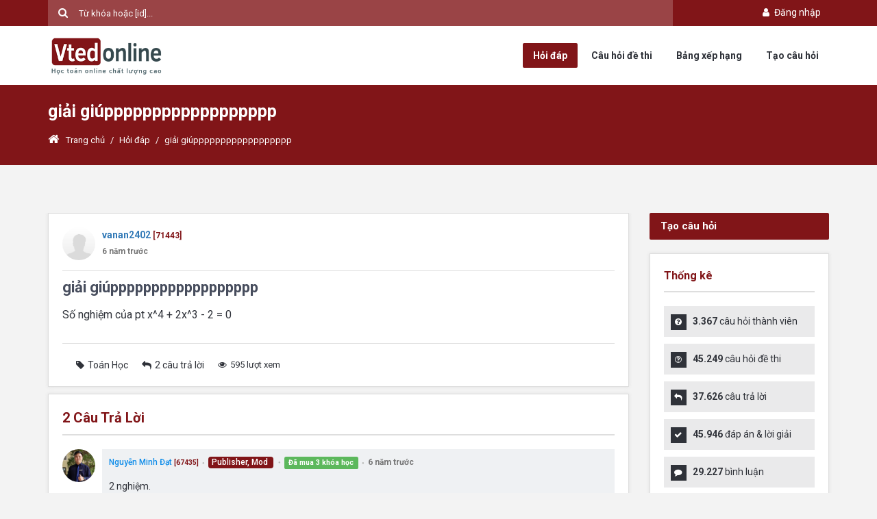

--- FILE ---
content_type: text/html; charset=utf-8
request_url: https://askmath.vn/hoi-dap/giai-giupppppppppppppppppp-573
body_size: 51598
content:

<!DOCTYPE html>
<html lang="vi">
<head>
    <meta charset="utf-8" />
    <meta name="viewport" content="width=device-width, initial-scale=1.0">
    <meta http-equiv="X-UA-Compatible" content="IE=edge,chrome=1">
    <link rel="icon" href="/Content/icon/logo.ico" type="image/x-icon">
    <link rel="alternate" hreflang="vi" href="https://askmath.vn/hoi-dap/giai-giupppppppppppppppppp-573" />
    <meta name="google-site-verification" content="cTpPgY93hrOAw-iilOSEzi93-nd7UBecg-Zb0NAkark" />
    <title>giải gi&#250;pppppppppppppppppp | Cộng đồng hỏi đáp toán học AskMath | Vted</title>
    <meta name="title" content="giải gi&#250;pppppppppppppppppp | Cộng đồng hỏi đáp toán học AskMath | Vted" />
    <meta name="description" content="Số nghiệm của pt x^4 &#43; 2x^3 - 2 = 0" />
    <meta name="keywords" content="Số nghiệm của pt x^4 &#43; 2x^3 - 2 = 0" />

    <meta name="copyright" content="Vted">
    <meta name="author" content="Vted">
    <meta name="distribution" content="Global">
    <meta name="ROBOTS" content="INDEX, FOLLOW" />

    <meta name="twitter:card" content="summary" />
    <meta property="og:site_name" name="twitter:domain" content="vted.vn" />
    <meta property="og:title" name="twitter:title" content="giải gi&#250;pppppppppppppppppp | Cộng đồng hỏi đáp toán học AskMath | Vted" />
    <meta property="og:type" content="website" />
    <meta property="og:locale" content="vi_VN" />
    <meta property="og:locale:alternate" content="en_US" />
    <meta property="og:url" content="https://askmath.vn/hoi-dap/giai-giupppppppppppppppppp-573">
    <meta property="og:description" name="twitter:description" content="Số nghiệm của pt x^4 &#43; 2x^3 - 2 = 0" />
    <meta property="og:image" name="twitter:image" content="http://askmath.vn/Content/img/og-image.jpg" />
    <meta property="fb:app_id" content="152487515282783" />

    <link rel="author" href="https://www.facebook.com/Vted.vn" />
    <link rel="publisher" href="https://www.facebook.com/Vted.vn" />

    <link href="/Content/bases?v=efgR--p6b4uXAeiSJSxhxJxL09ntBbJy827b7IJYlo01" rel="stylesheet"/>

    <link href="/Content/styles?v=ZRRdsXP_Ty-vlSLu-elrDFziKYjKALbxXQVu7dO5nB81" rel="stylesheet"/>

    <script src="/bundles/modernizr?v=inCVuEFe6J4Q07A0AcRsbJic_UE5MwpRMNGcOtk94TE1"></script>


    
    <link href="/css/comment?v=PuOz7fCNJ76GstLw6xPBtGHixptv-j6U5gv8Nouon6Y1" rel="stylesheet"/>



    <script async src="https://pagead2.googlesyndication.com/pagead/js/adsbygoogle.js?client=ca-pub-1336488906065213"
            crossorigin="anonymous"></script>
    <script async custom-element="amp-auto-ads"
            src="https://cdn.ampproject.org/v0/amp-auto-ads-0.1.js">
    </script>
</head>
<body>
    <div id="wrap" class="fixed-enabled grid_1200">

        <div id="header-top">
            <section class="container clearfix">
                
                <div class="nav-top pull-right">
                    <ul class="list-inline">

                            <!--GUEST-->
                            <li>
                                <a class="" href="/account/login?ReturnUrl=%2Fhoi-dap%2Fgiai-giupppppppppppppppppp-573"><i class="fa fa-user fa-fw"></i> Đăng nhập</a>
                            </li>
                    </ul>
                </div>
                <div class="header-search">
<form action="/search" method="get"><input class="placeholder-white" id="q" name="q" placeholder="Từ khóa hoặc [id]..." type="text" value="" />                        <button type="submit" class="search-submit"></button>
</form>                </div>
            </section><!-- End container -->
        </div><!-- End header-top -->
        <header id="header" class="header_light">
            <section class="container clearfix">
                <div class="logo">
                    
                    <a href="/"><img style="height: 60px" alt="" src="/Content/images/logo.png"></a>
                </div>
                <nav class="navigation">
                    <ul>
                        <li class="nav-askquestion"><a href="/hoi-dap">Hỏi đáp</a></li>
                        <li class="nav-question"><a href="/cau-hoi">Câu hỏi đề thi</a></li>
                        <li class="nav-leaderboard"><a href="/users">Bảng xếp hạng</a></li>
                        <li class="ask_question"><a href="/hoi-dap/create">Tạo câu hỏi</a></li>
                    </ul>
                </nav>
            </section><!-- End container -->
        </header><!-- End header -->


        


<div class="breadcrumbs">
    <section class="container">
        <div class="row">
            <div class="col-md-12">
                <h1>giải gi&#250;pppppppppppppppppp</h1>
            </div>
            <div class="col-md-12">
                <div class="crumbs">
                    <a href="/"><i class="fa fa-home"></i>Trang chủ</a>
                    <span class="crumbs-span">/</span>
                    <a href="/hoi-dap">Hỏi đáp</a>
                    <span class="crumbs-span">/</span>
                    <span class="current">giải gi&#250;pppppppppppppppppp</span>
                </div>
            </div>
        </div><!-- End row -->
    </section><!-- End container -->
</div><!-- End breadcrumbs -->


<section class="container main-content">
    <div class="row">
        <div class="col-md-9">
            <article class="question single-question question-type-normal">
                <div class="question-signature">
                    <div class="media">
                        <div class="media-left">
                            <a href="/users/ec26e0a9-4757-452a-8bab-1e3c3a5ffcd1">
                                <img src="https://vted.vn/Content/img/no-user.png" class="media-object avatar">
                            </a>
                        </div>
                        <div class="media-body">
                            <a href="/users/ec26e0a9-4757-452a-8bab-1e3c3a5ffcd1" class="media-heading"><strong>vanan2402</strong></a>
                            <strong class="color_default small">[71443]</strong>
                                                        <div>
                                <strong class="format-time text-muted small" title="2019-10-25 05:48:51">25/10/2019 5:48:51 AM</strong>
                            </div>
                        </div>
                    </div>
                </div>
                <h2>
                    giải gi&#250;pppppppppppppppppp
                </h2>
                
                <div class="question-inner">
                    <div class="clearfix"></div>
                    <div class="question-desc">
                        
<p>Số nghiệm của pt x^4 &#43; 2x^3 - 2 = 0</p>

                    </div>
                    
                    <div class="clearfix">
                        <div class="question-category">
                            <div class="fb-like" data-href="http://askmath.vn/hoi-dap/xem-573" data-layout="button_count" data-action="like" data-size="small" data-show-faces="false" data-share="true"></div>
                        </div>
                        <span class="question-category"><i class="fa fa-tag"></i>To&#225;n Học</span>
                        <span class="question-comment"><i class="fa fa-reply"></i>2 câu trả lời</span>
                        <span class="question-view"><i class="fa fa-eye"></i>595 lượt xem</span>
                    </div>
                    <div class="clearfix"></div>

                </div>
            </article>

            <div class="page-content margin_b_30">
                <div class="boxedtitle page-title"><h2><span class="color">2</span> Câu trả lời</h2></div>
                <div id="comment-list">



        <div class="comment-item" id="comment-item-38160">
            <div class="media">
                <div class="media-left text-center">
                    <a href="/users/b905aa7a-ebbc-4e87-be95-5b3960f2aee6">
                            <img class="media-object avatar" src="https://vted.vn/upload/profile/images/637610444672986743ExU3EGjU9XK.png?w=100" />
                    </a>


                </div>
                <div class="media-body" id="comment-body-38160">
                    <div class="comment-replacement  " id="comment-replacement-38160">
                        <div id="comment-label-38160" class="comment-label ">Lời giải</div>
                        <span class="comment-pin-label"><i class="fa fa-thumb-tack fa-fw"></i> Đã ghim</span>
                        <div class="comment-heading text-muted">
                            <a class="comment-author-name" href="/users/b905aa7a-ebbc-4e87-be95-5b3960f2aee6">Nguyễn Minh Đạt</a>
                            <strong class="color_default small">[67435]</strong>
                                <span class="dot">●</span>
                                <small class="badge-comment badge-author">
                                    <span class="comment-author-name">Publisher, Mod</span>
                                </small>
                                                            <span class="h5">
                                    <span class="dot">●</span>
                                    <span class="label label-success">Đã mua 3 khóa học</span>
                                </span>
                            <span class="dot">●</span>
                            <strong class="format-time" title="2019-10-25 21:39:24">21:39 25-10-2019</strong>
                        </div>
                        <div class="comment-body">
                            
<p>2 nghiệm.</p>
<p>Em lập bbt của hàm số $y=x^4&#43;2x^3-2$ để đếm số nghiệm</p>

                        </div>

                        <a href="#" onclick="statsCommentLike(38160); return false;" class="comment-stats-like hide">
                            <div class="discuss-small-icon small-like"></div>
                            <strong>0</strong>
                        </a>
                    </div>
                    <div class="comment-footer">
                                                                                                                    </div>
                </div>
            </div>
        </div>
        <div class="comment-item" id="comment-item-38159">
            <div class="media">
                <div class="media-left text-center">
                    <a href="/users/fd9185ae-f7a0-4a95-8e28-a67c901db0fe">
                            <img class="media-object avatar" src="https://vted.vn/upload/profile/images/637074673335892432isz4UhCigJY.jpeg?w=100" />
                    </a>


                </div>
                <div class="media-body" id="comment-body-38159">
                    <div class="comment-replacement  " id="comment-replacement-38159">
                        <div id="comment-label-38159" class="comment-label ">Lời giải</div>
                        <span class="comment-pin-label"><i class="fa fa-thumb-tack fa-fw"></i> Đã ghim</span>
                        <div class="comment-heading text-muted">
                            <a class="comment-author-name" href="/users/fd9185ae-f7a0-4a95-8e28-a67c901db0fe">Thanh Xu&#226;n</a>
                            <strong class="color_default small">[15430]</strong>
                                                            <span class="h5">
                                    <span class="dot">●</span>
                                    <span class="label label-success">Đã mua 3 khóa học</span>
                                </span>
                            <span class="dot">●</span>
                            <strong class="format-time" title="2019-10-25 21:38:27">21:38 25-10-2019</strong>
                        </div>
                        <div class="comment-body">
                            
<p>Dùng shift solve được 2 nghiệm</p>

                        </div>

                        <a href="#" onclick="statsCommentLike(38159); return false;" class="comment-stats-like hide">
                            <div class="discuss-small-icon small-like"></div>
                            <strong>0</strong>
                        </a>
                    </div>
                    <div class="comment-footer">
                                                                                                                    </div>
                        <button class="btn btn-link btn-showReply" data-id="38159" data-count="1" data-show="-1" data-action="/discuss/replylist/38159">Xem tất cả 1 bình luận</button>
                </div>
            </div>
        </div>

                </div>
            </div><!-- End page-content -->

            <div id="respond" class="comment-respond page-content clearfix">
                <div class="boxedtitle page-title"><h2>Câu trả lời của bạn</h2></div>
                
    <div class="media">
        <div class="media-left hidden-sm hidden-xs">
            <img class="media-object avatar common-avatar" src="/Content/img/no-user.png" />
        </div>
        <div class="media-body">
            <div class="text-center" style="padding: 20px;border: 1px solid lightgray">
                <p class="margin-bottom-10">Để bình luận, bạn cần đăng nhập bằng tài khoản Vted.</p>
                <a class="button small color" href="/account/login?ReturnUrl=%2Fhoi-dap%2Fgiai-giupppppppppppppppppp-573">Đăng nhập</a>
            </div>
        </div>
    </div>

            </div>
            <p class="font16">Không phải câu trả lời hoặc câu hỏi bạn đang tìm kiếm? <a href="/hoi-dap/create">Hỏi câu hỏi của riêng bạn</a>.</p>

            
        </div><!-- End main -->
        <aside class="col-md-3 sidebar">
            <a href="/hoi-dap/create" class="color button btn-lg btn-block margin_0 margin_b_20">Tạo câu hỏi</a>
<div class="widget widget_stats">
    <h3 class="widget_title">Thống kê</h3>
    <div class="ul_list ul_list-icon-ok">
        <ul>
            <li><i class="fa fa-question-circle"></i><strong>3.367</strong> câu hỏi thành viên</li>
            <li><i class="fa fa-question-circle-o"></i><strong>45.249</strong> câu hỏi đề thi</li>
            <li><i class="fa fa-reply"></i><strong>37.626</strong> câu trả lời</li>
            <li><i class="fa fa-check"></i><strong>45.946</strong> đáp án & lời giải</li>
            <li><i class="fa fa-comment"></i><strong>29.227</strong> bình luận</li>
            <li><i class="fa fa-user"></i><strong>200.952</strong> thành viên</li>
        </ul>
    </div>
</div>


<div class="widget">
    <h3 class="widget_title">Bảng xếp hạng</h3>
    <div class="tabs-warp leaderboard-tab">

        <ul class="tabs">
            <li class="tab"><a href="#" class="current">Tháng</a></li>
            <li class="tab"><a href="#" class="">Năm</a></li>
            <li class="tab"><a href="#" class="">Tất cả</a></li>
        </ul>
        <div class="tab-inner-warp" style="display: block;">
            <div class="tab-inner">
                    <div class="media">
                        <div class="media-left">
                            <a href="/users?id=86861f75-bbd8-40f0-a808-5c12ada3062d">
                                    <img class="media-object avatar" src="https://vted.vn/upload/profile/images/6388198316619711938O8bRmQ7GQW.jpg?w=100" />
                            </a>
                        </div>
                        <div class="media-body">
                            <a href="/users?id=86861f75-bbd8-40f0-a808-5c12ada3062d" class="media-heading"><strong>B&#225; Thi</strong></a>
                            <p class="small text-muted"><strong>1</strong> điểm</p>
                        </div>
                    </div>
                    <div class="media">
                        <div class="media-left">
                            <a href="/users?id=d70c333e-6054-4bc3-9caf-eb002c757e1c">
                                    <img class="media-object avatar" src="https://vted.vn/upload/profile/images/638964841463628894seOSjEyFs1E.jpg?w=100" />
                            </a>
                        </div>
                        <div class="media-body">
                            <a href="/users?id=d70c333e-6054-4bc3-9caf-eb002c757e1c" class="media-heading"><strong>Nguyễn Kh&#225;nh Huy</strong></a>
                            <p class="small text-muted"><strong>2</strong> điểm</p>
                        </div>
                    </div>
                    <div class="media">
                        <div class="media-left">
                            <a href="/users?id=9cde1e4b-9ed1-4c3f-91fd-e089878d5128">
                                    <img class="media-object avatar" src="https://vted.vn/upload/profile/images/636670703117306028YxCZpZZ42ky.jpg?w=100" />
                            </a>
                        </div>
                        <div class="media-body">
                            <a href="/users?id=9cde1e4b-9ed1-4c3f-91fd-e089878d5128" class="media-heading"><strong>Nguyễn Thanh Thảo</strong></a>
                            <p class="small text-muted"><strong>1</strong> điểm</p>
                        </div>
                    </div>
                    <div class="media">
                        <div class="media-left">
                            <a href="/users?id=ce5e90be-4a03-4580-b88d-e059ec5f76e1">
                                    <img class="media-object avatar" src="https://vted.vn/upload/profile/images/639050548672415314BweWyO8O7ew.jpg?w=100" />
                            </a>
                        </div>
                        <div class="media-body">
                            <a href="/users?id=ce5e90be-4a03-4580-b88d-e059ec5f76e1" class="media-heading"><strong>LAH</strong></a>
                            <p class="small text-muted"><strong>10</strong> điểm</p>
                        </div>
                    </div>
                    <div class="media">
                        <div class="media-left">
                            <a href="/users?id=0420299f-bbb3-48df-a716-81550378978e">
                                    <img class="media-object avatar" src="https://vted.vn/Content/img/no-user.png?w=100" />
                            </a>
                        </div>
                        <div class="media-body">
                            <a href="/users?id=0420299f-bbb3-48df-a716-81550378978e" class="media-heading"><strong>EmCu007</strong></a>
                            <p class="small text-muted"><strong>1</strong> điểm</p>
                        </div>
                    </div>
                    <div class="media">
                        <div class="media-left">
                            <a href="/users?id=a717e904-592b-428d-8ad2-9962c43a741c">
                                    <img class="media-object avatar" src="https://vted.vn/Content/img/no-user.png?w=100" />
                            </a>
                        </div>
                        <div class="media-body">
                            <a href="/users?id=a717e904-592b-428d-8ad2-9962c43a741c" class="media-heading"><strong>phuongminh@</strong></a>
                            <p class="small text-muted"><strong>2</strong> điểm</p>
                        </div>
                    </div>
                    <div class="media">
                        <div class="media-left">
                            <a href="/users?id=56a5726f-3db5-4ea1-99f0-260a42ada9a8">
                                    <img class="media-object avatar" src="https://vted.vn/Content/img/no-user.png?w=100" />
                            </a>
                        </div>
                        <div class="media-body">
                            <a href="/users?id=56a5726f-3db5-4ea1-99f0-260a42ada9a8" class="media-heading"><strong>Nguyễn Đức Trung</strong></a>
                            <p class="small text-muted"><strong>2</strong> điểm</p>
                        </div>
                    </div>
                    <div class="media">
                        <div class="media-left">
                            <a href="/users?id=0769eb52-8e7e-490c-974c-4789f906755b">
                                    <img class="media-object avatar" src="https://vted.vn/upload/profile/images/638861828179846994DR2LgQ7UEX3.jpg?w=100" />
                            </a>
                        </div>
                        <div class="media-body">
                            <a href="/users?id=0769eb52-8e7e-490c-974c-4789f906755b" class="media-heading"><strong>phamminhhieu</strong></a>
                            <p class="small text-muted"><strong>1</strong> điểm</p>
                        </div>
                    </div>
                    <div class="media">
                        <div class="media-left">
                            <a href="/users?id=3f46a4d6-9888-4dba-b349-3dd0c937d9c5">
                                    <img class="media-object avatar" src="https://vted.vn/Content/img/no-user.png?w=100" />
                            </a>
                        </div>
                        <div class="media-body">
                            <a href="/users?id=3f46a4d6-9888-4dba-b349-3dd0c937d9c5" class="media-heading"><strong>Nguyễn Đ&#224;o Gia Minh</strong></a>
                            <p class="small text-muted"><strong>2</strong> điểm</p>
                        </div>
                    </div>
                    <div class="media">
                        <div class="media-left">
                            <a href="/users?id=99f6544d-ab94-4ae6-8acb-0dfb4f5e7176">
                                    <img class="media-object avatar" src="https://vted.vn/upload/profile/images/638279711129855531gss7qnCVQtn.jpg?w=100" />
                            </a>
                        </div>
                        <div class="media-body">
                            <a href="/users?id=99f6544d-ab94-4ae6-8acb-0dfb4f5e7176" class="media-heading"><strong>nhtnam23</strong></a>
                            <p class="small text-muted"><strong>1</strong> điểm</p>
                        </div>
                    </div>
            </div>
        </div>
        <div class="tab-inner-warp" style="display: none;">
            <div class="tab-inner">
                    <div class="media">
                        <div class="media-left">
                            <a href="/users?id=56a5726f-3db5-4ea1-99f0-260a42ada9a8">
                                    <img class="media-object avatar" src="https://vted.vn/Content/img/no-user.png?w=100" />
                            </a>
                        </div>
                        <div class="media-body">
                            <a href="/users?id=56a5726f-3db5-4ea1-99f0-260a42ada9a8" class="media-heading"><strong>Nguyễn Đức Trung</strong></a>
                            <p class="small text-muted"><strong>2</strong> điểm</p>
                        </div>
                    </div>
                    <div class="media">
                        <div class="media-left">
                            <a href="/users?id=3f46a4d6-9888-4dba-b349-3dd0c937d9c5">
                                    <img class="media-object avatar" src="https://vted.vn/Content/img/no-user.png?w=100" />
                            </a>
                        </div>
                        <div class="media-body">
                            <a href="/users?id=3f46a4d6-9888-4dba-b349-3dd0c937d9c5" class="media-heading"><strong>Nguyễn Đ&#224;o Gia Minh</strong></a>
                            <p class="small text-muted"><strong>2</strong> điểm</p>
                        </div>
                    </div>
                    <div class="media">
                        <div class="media-left">
                            <a href="/users?id=297060de-3c43-45d3-9e97-c3db470caca6">
                                    <img class="media-object avatar" src="https://vted.vn/Content/img/no-user.png?w=100" />
                            </a>
                        </div>
                        <div class="media-body">
                            <a href="/users?id=297060de-3c43-45d3-9e97-c3db470caca6" class="media-heading"><strong>Nguy?nMinhho&#224;n</strong></a>
                            <p class="small text-muted"><strong>1</strong> điểm</p>
                        </div>
                    </div>
                    <div class="media">
                        <div class="media-left">
                            <a href="/users?id=b905aa7a-ebbc-4e87-be95-5b3960f2aee6">
                                    <img class="media-object avatar" src="https://vted.vn/upload/profile/images/637610444672986743ExU3EGjU9XK.png?w=100" />
                            </a>
                        </div>
                        <div class="media-body">
                            <a href="/users?id=b905aa7a-ebbc-4e87-be95-5b3960f2aee6" class="media-heading"><strong>Nguyễn Minh Đạt</strong></a>
                            <p class="small text-muted"><strong>1</strong> điểm</p>
                        </div>
                    </div>
                    <div class="media">
                        <div class="media-left">
                            <a href="/users?id=c73132b0-5b15-438d-b453-78ee14cc4f3e">
                                    <img class="media-object avatar" src="https://vted.vn/upload/profile/images/637585643969595843gZfszUugL7h.jpg?w=100" />
                            </a>
                        </div>
                        <div class="media-body">
                            <a href="/users?id=c73132b0-5b15-438d-b453-78ee14cc4f3e" class="media-heading"><strong>Huyenthu2212</strong></a>
                            <p class="small text-muted"><strong>1</strong> điểm</p>
                        </div>
                    </div>
                    <div class="media">
                        <div class="media-left">
                            <a href="/users?id=86861f75-bbd8-40f0-a808-5c12ada3062d">
                                    <img class="media-object avatar" src="https://vted.vn/upload/profile/images/6388198316619711938O8bRmQ7GQW.jpg?w=100" />
                            </a>
                        </div>
                        <div class="media-body">
                            <a href="/users?id=86861f75-bbd8-40f0-a808-5c12ada3062d" class="media-heading"><strong>B&#225; Thi</strong></a>
                            <p class="small text-muted"><strong>1</strong> điểm</p>
                        </div>
                    </div>
                    <div class="media">
                        <div class="media-left">
                            <a href="/users?id=ce5e90be-4a03-4580-b88d-e059ec5f76e1">
                                    <img class="media-object avatar" src="https://vted.vn/upload/profile/images/639050548672415314BweWyO8O7ew.jpg?w=100" />
                            </a>
                        </div>
                        <div class="media-body">
                            <a href="/users?id=ce5e90be-4a03-4580-b88d-e059ec5f76e1" class="media-heading"><strong>LAH</strong></a>
                            <p class="small text-muted"><strong>10</strong> điểm</p>
                        </div>
                    </div>
                    <div class="media">
                        <div class="media-left">
                            <a href="/users?id=d70c333e-6054-4bc3-9caf-eb002c757e1c">
                                    <img class="media-object avatar" src="https://vted.vn/upload/profile/images/638964841463628894seOSjEyFs1E.jpg?w=100" />
                            </a>
                        </div>
                        <div class="media-body">
                            <a href="/users?id=d70c333e-6054-4bc3-9caf-eb002c757e1c" class="media-heading"><strong>Nguyễn Kh&#225;nh Huy</strong></a>
                            <p class="small text-muted"><strong>2</strong> điểm</p>
                        </div>
                    </div>
                    <div class="media">
                        <div class="media-left">
                            <a href="/users?id=a717e904-592b-428d-8ad2-9962c43a741c">
                                    <img class="media-object avatar" src="https://vted.vn/Content/img/no-user.png?w=100" />
                            </a>
                        </div>
                        <div class="media-body">
                            <a href="/users?id=a717e904-592b-428d-8ad2-9962c43a741c" class="media-heading"><strong>phuongminh@</strong></a>
                            <p class="small text-muted"><strong>2</strong> điểm</p>
                        </div>
                    </div>
                    <div class="media">
                        <div class="media-left">
                            <a href="/users?id=0420299f-bbb3-48df-a716-81550378978e">
                                    <img class="media-object avatar" src="https://vted.vn/Content/img/no-user.png?w=100" />
                            </a>
                        </div>
                        <div class="media-body">
                            <a href="/users?id=0420299f-bbb3-48df-a716-81550378978e" class="media-heading"><strong>EmCu007</strong></a>
                            <p class="small text-muted"><strong>1</strong> điểm</p>
                        </div>
                    </div>
            </div>
        </div>
        <div class="tab-inner-warp" style="display: none;">
            <div class="tab-inner">
                    <div class="media">
                        <div class="media-left">
                            <a href="/users?id=9de02653-cb5d-41e8-8ac0-94dd9fc92f47">
                                    <img class="media-object avatar" src="https://vted.vn/upload/profile/images/637233642046548193U1vSt85gM3g.jpg?w=100" />
                            </a>
                        </div>
                        <div class="media-body">
                            <a href="/users?id=9de02653-cb5d-41e8-8ac0-94dd9fc92f47" class="media-heading"><strong>Đặng Th&#224;nh Nam</strong></a>
                            <p class="small text-muted"><strong>20786</strong> điểm</p>
                        </div>
                    </div>
                    <div class="media">
                        <div class="media-left">
                            <a href="/users?id=b905aa7a-ebbc-4e87-be95-5b3960f2aee6">
                                    <img class="media-object avatar" src="https://vted.vn/upload/profile/images/637610444672986743ExU3EGjU9XK.png?w=100" />
                            </a>
                        </div>
                        <div class="media-body">
                            <a href="/users?id=b905aa7a-ebbc-4e87-be95-5b3960f2aee6" class="media-heading"><strong>Nguyễn Minh Đạt</strong></a>
                            <p class="small text-muted"><strong>15007</strong> điểm</p>
                        </div>
                    </div>
                    <div class="media">
                        <div class="media-left">
                            <a href="/users?id=e3b82a95-4a12-48d3-9499-ef68fb9d3b51">
                                    <img class="media-object avatar" src="https://vted.vn/upload/profile/images/636435333659439222dqO7PMAHpzu.jpg?w=100" />
                            </a>
                        </div>
                        <div class="media-body">
                            <a href="/users?id=e3b82a95-4a12-48d3-9499-ef68fb9d3b51" class="media-heading"><strong>Vteder</strong></a>
                            <p class="small text-muted"><strong>5001</strong> điểm</p>
                        </div>
                    </div>
                    <div class="media">
                        <div class="media-left">
                            <a href="/users?id=0fcc1a63-eb93-48fb-8c0d-eb390ce156be">
                                    <img class="media-object avatar" src="https://vted.vn/upload/profile/images/636951774501717373u26ejwvbCLW.jpg?w=100" />
                            </a>
                        </div>
                        <div class="media-body">
                            <a href="/users?id=0fcc1a63-eb93-48fb-8c0d-eb390ce156be" class="media-heading"><strong>Phạm Tuấn Anh</strong></a>
                            <p class="small text-muted"><strong>1675</strong> điểm</p>
                        </div>
                    </div>
                    <div class="media">
                        <div class="media-left">
                            <a href="/users?id=2c6bc3c6-4b8d-4202-89bf-308d9603cb7c">
                                    <img class="media-object avatar" src="https://vted.vn/upload/profile/images/637554891436984433Qvp2i7WGL7R.jpeg?w=100" />
                            </a>
                        </div>
                        <div class="media-body">
                            <a href="/users?id=2c6bc3c6-4b8d-4202-89bf-308d9603cb7c" class="media-heading"><strong>winaplaceatuniversity</strong></a>
                            <p class="small text-muted"><strong>1392</strong> điểm</p>
                        </div>
                    </div>
                    <div class="media">
                        <div class="media-left">
                            <a href="/users?id=c73132b0-5b15-438d-b453-78ee14cc4f3e">
                                    <img class="media-object avatar" src="https://vted.vn/upload/profile/images/637585643969595843gZfszUugL7h.jpg?w=100" />
                            </a>
                        </div>
                        <div class="media-body">
                            <a href="/users?id=c73132b0-5b15-438d-b453-78ee14cc4f3e" class="media-heading"><strong>Huyenthu2212</strong></a>
                            <p class="small text-muted"><strong>1352</strong> điểm</p>
                        </div>
                    </div>
                    <div class="media">
                        <div class="media-left">
                            <a href="/users?id=029d6f63-fea6-4752-983d-393859752475">
                                    <img class="media-object avatar" src="https://vted.vn/upload/profile/images/63744705868364440847WSaO3QfEr.jpg?w=100" />
                            </a>
                        </div>
                        <div class="media-body">
                            <a href="/users?id=029d6f63-fea6-4752-983d-393859752475" class="media-heading"><strong>Mai Quốc Trị</strong></a>
                            <p class="small text-muted"><strong>1328</strong> điểm</p>
                        </div>
                    </div>
                    <div class="media">
                        <div class="media-left">
                            <a href="/users?id=a762cdc4-970c-499c-ab50-92966230d953">
                                    <img class="media-object avatar" src="https://vted.vn/upload/profile/images/636785326860280477BCTGB2Uq7rj.jpg?w=100" />
                            </a>
                        </div>
                        <div class="media-body">
                            <a href="/users?id=a762cdc4-970c-499c-ab50-92966230d953" class="media-heading"><strong>Cư Yết</strong></a>
                            <p class="small text-muted"><strong>1176</strong> điểm</p>
                        </div>
                    </div>
                    <div class="media">
                        <div class="media-left">
                            <a href="/users?id=7faaa5d5-2dac-42ee-a324-9e07d3aa02c5">
                                    <img class="media-object avatar" src="https://vted.vn/upload/profile/images/637920372551887131qMDLNV4BBWO.jpg?w=100" />
                            </a>
                        </div>
                        <div class="media-body">
                            <a href="/users?id=7faaa5d5-2dac-42ee-a324-9e07d3aa02c5" class="media-heading"><strong>nam anh bật chế độ &#244;n thi :D</strong></a>
                            <p class="small text-muted"><strong>947</strong> điểm</p>
                        </div>
                    </div>
                    <div class="media">
                        <div class="media-left">
                            <a href="/users?id=13228f56-2849-4e3f-bcbf-136dadef068a">
                                    <img class="media-object avatar" src="https://vted.vn/upload/profile/images/637054843856156541nYCe5gNfL4d.jpeg?w=100" />
                            </a>
                        </div>
                        <div class="media-body">
                            <a href="/users?id=13228f56-2849-4e3f-bcbf-136dadef068a" class="media-heading"><strong>L&#253; Thanh Tiến</strong></a>
                            <p class="small text-muted"><strong>715</strong> điểm</p>
                        </div>
                    </div>
            </div>
        </div>
    </div>

</div>



<div class="widget">
    <h3 class="widget_title">Câu hỏi liên quan</h3>
    <ul class="related-posts">
            <li class="related-item">
                <h3><a href="/hoi-dap/giai-ho-em-cau-nay-voi-a-29">Giải hộ em c&#226;u n&#224;y với ạ</a></h3>
                <p class="small text-muted"><strong>2</strong> câu trả lời</p>
            </li>
            <li class="related-item">
                <h3><a href="/hoi-dap/cho-em-xin-loi-giai-cau-nay-voi-a-67">Cho em xin lời giải c&#226;u n&#224;y với ạ</a></h3>
                <p class="small text-muted"><strong>2</strong> câu trả lời</p>
            </li>
            <li class="related-item">
                <h3><a href="/hoi-dap/xin-chi-tiet-giai-cau-nay-a-83">Xin chi tiết giải c&#226;u n&#224;y ạ </a></h3>
                <p class="small text-muted"><strong>1</strong> câu trả lời</p>
            </li>
            <li class="related-item">
                <h3><a href="/hoi-dap/cau-dieu-kien-de-ham-so-logarit-xac-dinh-tren-r-nay-giai-sao-vay-a--89">C&#226;u điều kiện để h&#224;m số logarit x&#225;c định tr&#234;n R n&#224;y giải sao vậy ạ ?</a></h3>
                <p class="small text-muted"><strong>1</strong> câu trả lời</p>
            </li>
            <li class="related-item">
                <h3><a href="/hoi-dap/cmr-rabrabc1-cau-nay-chua-co-giai-a-121">CMR r(A,B)=r(A,B,C)=1 c&#226;u n&#224;y chưa c&#243; giải ạ </a></h3>
                <p class="small text-muted"><strong>0</strong> câu trả lời</p>
            </li>
            <li class="related-item">
                <h3><a href="/hoi-dap/giai-giup-em-cau-46-voi-a-163">giải gi&#250;p em  c&#226;u 46 với ạ</a></h3>
                <p class="small text-muted"><strong>1</strong> câu trả lời</p>
            </li>
            <li class="related-item">
                <h3><a href="/hoi-dap/moi-nguoi-giai-giup-em-bai-nay-165">Mọi người giải gi&#250;p em b&#224;i n&#224;y</a></h3>
                <p class="small text-muted"><strong>1</strong> câu trả lời</p>
            </li>
            <li class="related-item">
                <h3><a href="/hoi-dap/giai-chi-tiet-giup-em-cho-khoanh-do-voi-a-em-cam-on-195">Giải chi tiết gi&#250;p em chỗ khoanh đỏ với ạ. Em cảm ơn</a></h3>
                <p class="small text-muted"><strong>2</strong> câu trả lời</p>
            </li>
            <li class="related-item">
                <h3><a href="/hoi-dap/bai-nay-giai-kieu-j-mn-199">B&#224;i n&#224;y giải kiểu j mn?</a></h3>
                <p class="small text-muted"><strong>2</strong> câu trả lời</p>
            </li>
            <li class="related-item">
                <h3><a href="/hoi-dap/he-pt-nay-giai-sao-a-em-chi-tinh-ra-duoc-bo-nghiem-thu-1-thoi-a-em-cam-on-203">Hệ pt n&#224;y giải sao ạ? Em chỉ t&#237;nh ra được bộ nghiệm thứ 1 th&#244;i ạ. Em cảm ơn</a></h3>
                <p class="small text-muted"><strong>1</strong> câu trả lời</p>
            </li>
    </ul>
</div>


            

        </aside><!-- End sidebar -->
    </div><!-- End row -->
</section><!-- End container -->

<div id="report-discuss-modal" class="modal fade" role="dialog">
    <div class="modal-dialog">
        <div class="modal-content">
            <div class="modal-header">
                <button type="button" class="close" data-dismiss="modal">&times;</button>
                <h4 class="modal-title">Báo cáo bình luận vi phạm</h4>
            </div>
            <div class="modal-body">


<form action="/discuss/createreport" id="frm-report" method="post"><input name="__RequestVerificationToken" type="hidden" value="mTFI97uCeJgmThQk7kFuSwYMSE_GygfCfcIjim2yZvnng4vk09dXTu4bJ7BV5xsKirHgAOLE393qnhvq3j1ShSpP9W2nGOvZP7_cs-Igyak1" /><input data-val="true" data-val-number="The field DiscussId must be a number." data-val-required="The DiscussId field is required." id="DiscussId" name="DiscussId" type="hidden" value="0" />    <div class="form-group">
        <textarea class="form-control" cols="4" data-val="true" data-val-required="Nội dung không được để trống" id="Body" name="Body" placeholder="Nội dung báo cáo..." rows="4">
</textarea>
        <span class="field-validation-valid text-danger" data-valmsg-for="Body" data-valmsg-replace="true"></span>
    </div>
    <div class="clearfix">
        <button class="btn btn-primary pull-right" type="submit">Gửi báo cáo</button>
    </div>
</form>
            </div>
        </div>
    </div>
</div>
<div id="stats-like-modal" class="modal fade" role="dialog">
    <div class="modal-dialog">
        <div class="modal-content">
            <div class="modal-body">

            </div>
        </div>
    </div>
</div>


        

<footer id="footer">
    <section class="container">
        <div class="row">
            <div class="col-md-5">
                                    <h2 class="thumb-headline">Công ty CP giáo dục trực tuyến Vted</h2>
                    <ul class="list-unstyled address-list margin-bottom-20">
                        <li><i class="fa fa-angle-right"></i>Trụ sở: Toà nhà The Pride - Tố Hữu - Q. Hà Đông - Tp. Hà Nội</li>
                        <li><i class="fa fa-angle-right"></i>Hotline: 0976.266.202/0386.104.708</li>
                        <li><i class="fa fa-angle-right"></i>Fax: 0466 864 535</li>
                        <li><i class="fa fa-angle-right"></i>Email: vted.vn@gmail.com</li>
                    </ul>
                    <ul class="list-inline shop-social">KẾT NỐI MẠNG XÃ HỘI
                        <li><a href="https://www.facebook.com/Vted.vn" target="_blank"><i class="fb rounded-md fa fa-facebook"></i></a></li>
                        <li><a href="https://www.facebook.com/thaydangthanhnam/" target="_blank"><i class="tw rounded-md fa fa-twitter"></i></a></li>
                        <li><a href="https://www.facebook.com/thaydangthanhnam/" target="_blank"><i class="gp rounded-md fa fa-google-plus"></i></a></li>
                        <li><a href="https://www.youtube.com/c/VtedHọctoánonlinechấtlượngcao" target="_blank"><i class="yt rounded-md fa fa-youtube"></i></a></li>
                    </ul>
            </div>
            

    <div class="col-md-2 col-sm-6">
        <div class="row">
            <div class="col-sm-12 col-xs-6 margin_b_20">
                <div class="widget">
                    <h3 class="widget_title">Về Vted</h3>
                    <ul>
                            <li><a target="_blank" href="https://vted.vn/bai-viet/lien-he-10.html">Li&#234;n hệ</a></li>
                            <li><a target="_blank" href="https://vted.vn/bai-viet/khoa-hoc-18.html">Kho&#225; học</a></li>
                            <li><a target="_blank" href="https://vted.vn/bai-viet/gioi-thieu-19.html">Giới thiệu </a></li>
                            <li><a target="_blank" href="https://vted.vn/bai-viet/chinh-sach-mien-giam-hoc-phi-37.html">Ch&#237;nh s&#225;ch miễn giảm học ph&#237;</a></li>
                    </ul>
                </div>
            </div>
                    <div class="col-sm-12 col-xs-6 margin_b_20">
                        <div class="widget">
                            <h3 class="widget_title">Đối t&#225;c</h3>
                            <ul>
                                    <li><a target="_blank" href="https://vted.vn/bai-viet/to-chuc-giao-duc-15.html">Tổ chức gi&#225;o dục</a></li>
                                    <li><a target="_blank" href="https://vted.vn/bai-viet/giang-vien-16.html">Giảng vi&#234;n</a></li>
                                    <li><a target="_blank" href="https://vted.vn/bai-viet/team-ho-tro-17.html">Team hỗ trợ</a></li>
                                    <li><a target="_blank" href="https://vted.vn/bai-viet/tuyen-dung-23.html">Tuyển dụng </a></li>
                            </ul>
                        </div>
                    </div>


        </div>
    </div>
    <div class="col-md-2 col-sm-6">
        <div class="row">
            <div class="col-sm-12 col-xs-6 margin_b_20">
                <div class="widget">
                    <h3 class="widget_title">Quy định</h3>
                    <ul>
                            <li><a target="_blank" href="https://vted.vn/bai-viet/thoa-thuan-su-dung-12.html">Thỏa thuận sử dụng</a></li>
                            <li><a target="_blank" href="https://vted.vn/bai-viet/quy-che-hoat-dong-13.html">Quy chế hoạt động</a></li>
                            <li><a target="_blank" href="https://vted.vn/bai-viet/chinh-sach-bao-mat-14.html">Ch&#237;nh s&#225;ch bảo mật v&#224; Điều khoản</a></li>
                    </ul>
                </div>
            </div>
                    <div class="col-sm-12 col-xs-6 margin_b_20">
                        <div class="widget">
                            <h3 class="widget_title">Hỗ trợ</h3>
                            <ul>
                                    <li><a target="_blank" href="https://vted.vn/bai-viet/huong-dan-9.html">C&#226;u hỏi thường gặp </a></li>
                                    <li><a target="_blank" href="https://vted.vn/bai-viet/thi-online-21.html">Thi Online </a></li>
                                    <li><a target="_blank" href="https://vted.vn/bai-viet/nap-tien-chuyen-khoan-25.html">Nạp tiền chuyển khoản</a></li>
                                    <li><a target="_blank" href="https://vted.vn/bai-viet/cach-hoc-thu-va-thi-thu-tai-vtedvn-truoc-khi-quyet-dinh-dang-ki-hoc-34.html">Học thử v&#224; thi thử</a></li>
                                    <li><a target="_blank" href="https://vted.vn/bai-viet/cach-dang-ki-khoa-hoc-35.html">C&#225;ch đăng k&#237; kho&#225; học</a></li>
                                    <li><a target="_blank" href="https://vted.vn/bai-viet/huong-dan-kich-hoat-cod-36.html">K&#237;ch hoạt COD</a></li>
                            </ul>
                        </div>
                    </div>


        </div>
    </div>
    <div class="col-md-2 col-sm-6">
        <div class="row">
            <div class="col-sm-12 col-xs-6 margin_b_20">
                <div class="widget">
                    <h3 class="widget_title">S&#193;CH VTED</h3>
                    <ul>
                    </ul>
                </div>
            </div>
                    <div class="col-sm-12 col-xs-6 margin_b_20">
                        <div class="widget">
                            <h3 class="widget_title">LỚP HỌC VTED</h3>
                            <ul>
                                    <li><a target="_blank" href="https://vted.vn/bai-viet/lop-toan-2020-2021-38.html">Lớp To&#225;n 2020 - 2021</a></li>
                            </ul>
                        </div>
                    </div>


        </div>
    </div>

        </div><!-- End row -->
    </section><!-- End container -->
</footer><!-- End footer -->
<footer id="footer-bottom">
    <section class="container">
        <div class="copyrights f_left">2026 © <a href="https://vted.vn">Vted.vn</a> Online, ALL rights reserved.</div>
    </section><!-- End container -->
</footer><!-- End footer-bottom -->
    </div><!-- End wrap -->
    <input type="hidden" id="host" value="https://vted.vn" />

    <div class="go-up"><i class="fa fa-chevron-up"></i></div>

    <script src="/bundles/jquery?v=HoRQ09kYLXZV2fRPio-4sFwem_LiuM00HkYeh777jks1"></script>

    <script src="/bundles/bootstrap?v=-g7cxTWQV6ve_iRyKtg7LoBytQltgj_w8zTNeaLaBc41"></script>


    <!-- js -->
    
    
    

    <script src="/Scripts/jquery.signalR-2.4.3.min.js"></script>
    <script src="/signalr/hubs"></script>

    <script src="/bundles/scripts?v=CSUtJkdkRzJmev1OOEckhtUGuFtWLk4Ls5_2EoHIN6A1"></script>

    <!-- End js -->
    
    <script src="/Plugins/tinymce/tinymce.min.js"></script>
    <script src="/js/comment?v=G0Nbhn5v_ZZK19JTYWuEf_oYr4EjXAxVpy-GIhan1V01"></script>


    <script>
        $("li.nav-askquestion").addClass("current_page_item");
    </script>


    <script src='https://cdnjs.cloudflare.com/ajax/libs/mathjax/2.7.5/latest.js?config=TeX-MML-AM_CHTML' async></script>
    <script type="text/x-mathjax-config">
        MathJax.Hub.Config({
        showProcessingMessages: false,
        messageStyle: "none",
        showMathMenu: false,
        tex2jax: {
        inlineMath: [ ['$','$'], ["\\(","\\)"], ["\\[","\\]"] ],
        displayMath: [ ['$$','$$'] ],
        processEscapes: true
        },
        "HTML-CSS": { availableFonts: ["TeX"], linebreaks: { automatic: true, width: "75% container" } },
        
        });
    </script>

    <div id="fb-root"></div>
    <script>
        (function (d, s, id) {
            var js, fjs = d.getElementsByTagName(s)[0];
            if (d.getElementById(id)) return;
            js = d.createElement(s); js.id = id;
            js.src = 'https://connect.facebook.net/vi_VN/sdk.js#xfbml=1&version=v3.1&appId=152487515282783';
            fjs.parentNode.insertBefore(js, fjs);
        }(document, 'script', 'facebook-jssdk'));
    </script>

    <amp-auto-ads type="adsense"
                  data-ad-client="ca-pub-1336488906065213">
    </amp-auto-ads>
</body>
</html>


--- FILE ---
content_type: text/html; charset=utf-8
request_url: https://www.google.com/recaptcha/api2/aframe
body_size: 268
content:
<!DOCTYPE HTML><html><head><meta http-equiv="content-type" content="text/html; charset=UTF-8"></head><body><script nonce="GOowQ9HcZ6AwF7TB-qkrDg">/** Anti-fraud and anti-abuse applications only. See google.com/recaptcha */ try{var clients={'sodar':'https://pagead2.googlesyndication.com/pagead/sodar?'};window.addEventListener("message",function(a){try{if(a.source===window.parent){var b=JSON.parse(a.data);var c=clients[b['id']];if(c){var d=document.createElement('img');d.src=c+b['params']+'&rc='+(localStorage.getItem("rc::a")?sessionStorage.getItem("rc::b"):"");window.document.body.appendChild(d);sessionStorage.setItem("rc::e",parseInt(sessionStorage.getItem("rc::e")||0)+1);localStorage.setItem("rc::h",'1769472068528');}}}catch(b){}});window.parent.postMessage("_grecaptcha_ready", "*");}catch(b){}</script></body></html>